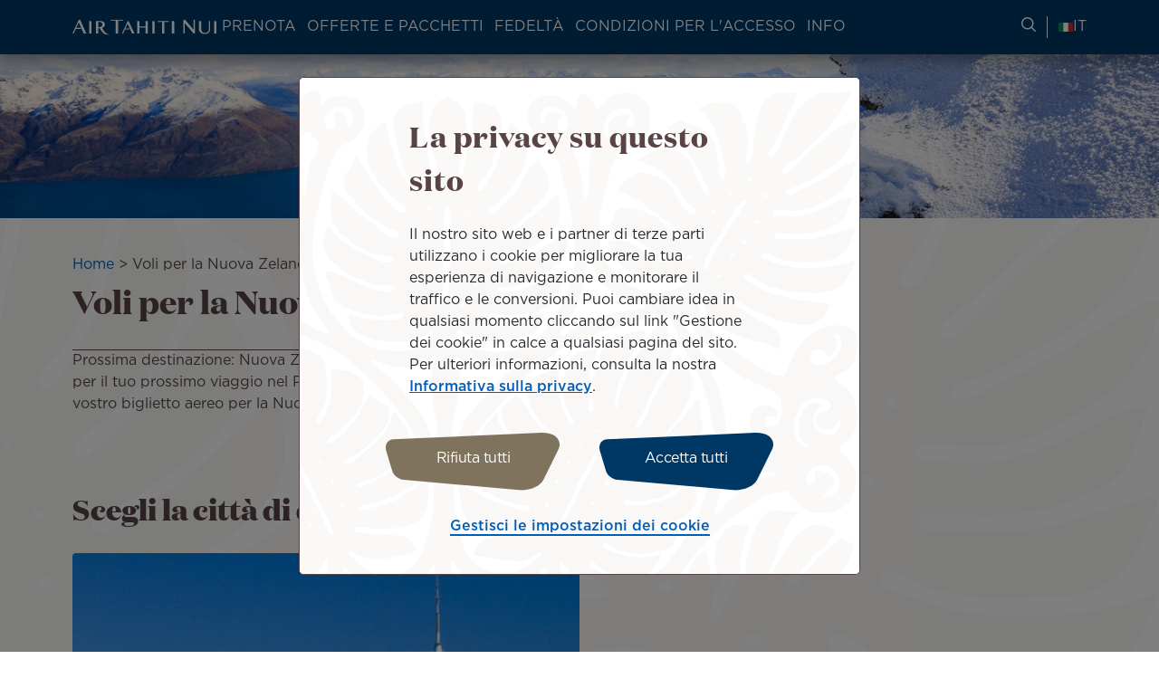

--- FILE ---
content_type: text/html; charset=UTF-8
request_url: https://it.airtahitinui.com/voli-la-nuova-zelanda
body_size: 22539
content:
<!DOCTYPE html>
<html lang="it" dir="ltr" prefix="og: https://ogp.me/ns#">
  <head>

    <!-- Google Tag Manager -->
  <script>(function(w,d,s,l,i){w[l]=w[l]||[];w[l].push({'gtm.start':
  new Date().getTime(),event:'gtm.js'});var f=d.getElementsByTagName(s)[0],
  j=d.createElement(s),dl=l!='dataLayer'?'&l='+l:'';j.async=true;j.src=
  'https://www.googletagmanager.com/gtm.js?id='+i+dl;f.parentNode.insertBefore(j,f);
  })(window,document,'script','dataLayer','GTM-N8CXPVT');</script>
  <!-- End Google Tag Manager -->
  
    <meta charset="utf-8" />
<meta name="description" content="Trova tutti i voli Air Tahiti Nui per la Nuova Zelanda. Volate in Nuova Zelanda al miglior prezzo!" />
<link rel="canonical" href="https://it.airtahitinui.com/voli-la-nuova-zelanda" />
<meta property="og:site_name" content="Air Tahiti Nui" />
<meta property="og:title" content="Voli per la Nuova Zelanda" />
<meta property="og:image" content="https://it.airtahitinui.com/sites/default/files/styles/og_share_1200_630/public/medias/images/2023-05/atn-illust-_0059_shutterstock_304140875.jpg?h=42d9f6b0&amp;itok=m7q-fcfV" />
<meta name="twitter:title" content="Voli per la Nuova Zelanda" />
<meta name="Generator" content="Drupal 10 (https://www.drupal.org); Commerce 3" />
<meta name="MobileOptimized" content="width" />
<meta name="HandheldFriendly" content="true" />
<meta name="viewport" content="width=device-width, initial-scale=1.0" />
<link rel="apple-touch-icon" href="/themes/custom/atn/apple-touch-icon.png" sizes="180x180" />
<link rel="icon" href="/themes/custom/atn/favicon-16x16.png" type="image/png" sizes="16x16" />
<link rel="mask-icon" href="/themes/custom/atn/safari-pinned-tab.svg" color="#003565" />
<meta name="msapplication-TileColor" content="#003565" />
<meta name="theme-color" content="#ffffff" />
<link rel="alternate" hreflang="en-au" href="https://au.airtahitinui.com/flights-new-zealand" data-domain-context-added data-domain="australia" data-langcode="en" data-alternate="AU" />
<link rel="alternate" hreflang="en-nz" href="https://nz.airtahitinui.com/flights-new-zealand" data-domain-context-added data-domain="new_zealand" data-langcode="en" data-alternate="NZ" />
<link rel="alternate" hreflang="en" href="https://www.airtahitinui.com/en/flights-new-zealand" data-domain-context-added data-domain="other" data-langcode="en" data-alternate="ES" />
<link rel="alternate" hreflang="x-default" href="https://www.airtahitinui.com/en/flights-new-zealand" data-domain-context-added data-domain="other" data-langcode="en" />
<link rel="alternate" hreflang="en-us" href="https://us.airtahitinui.com/flights-new-zealand" data-domain-context-added data-domain="united_states" data-langcode="en" data-alternate="US" />
<link rel="alternate" hreflang="fr" href="https://fr.airtahitinui.com/vols-pour-la-nouvelle-zelande" data-domain-context-added data-domain="france" data-langcode="fr" data-alternate="FR" />
<link rel="alternate" hreflang="fr-pf" href="https://pf.airtahitinui.com/vols-pour-la-nouvelle-zelande" data-domain-context-added data-domain="french_polynesia" data-langcode="fr" data-alternate="PF" />
<link rel="alternate" hreflang="de" href="https://de.airtahitinui.com/fluege-nach-neuseeland" data-domain-context-added data-domain="germany" data-langcode="de" data-alternate="DE" />
<link rel="alternate" hreflang="it" href="https://it.airtahitinui.com/voli-la-nuova-zelanda" data-domain-context-added data-domain="italy" data-langcode="it" data-alternate="IT" />
<link rel="alternate" hreflang="ja" href="https://jp.airtahitinui.com/niyushirantohenofuraito" data-domain-context-added data-domain="japan" data-langcode="ja" data-alternate="JP" />
<link rel="alternate" hreflang="es" href="https://www.airtahitinui.com/es/vuelos-nueva-zelanda" data-domain-context-added data-domain="other" data-langcode="es" data-alternate="ES" />
<link rel="icon" href="/themes/custom/atn/favicon.ico" type="image/vnd.microsoft.icon" />

    <title>Voli per la Nuova Zelanda | Air Tahiti Nui</title>
    <link rel="stylesheet" media="all" href="/sites/default/files/css/css_g7U7fjLw--Yr5wxKbcbeiwHNMmpPa3aDaCKGZ7LmjNc.css?delta=0&amp;language=it&amp;theme=atn&amp;include=eJxFybENwCAMBdGFCMz0wZZBcjDCULB90kQp7x1WT0XhfmI34oC3RS1DL19HW5dQbHKiuQc0UoOahIEJmRjVv_FL3H3srM0rU_Dji--U4fwAgsQpFQ" />
<link rel="stylesheet" media="all" href="/sites/default/files/css/css_MNMMyPKU0SGJlwBynUvhkdLtTaJ9FbIAmN8m2LLCF1Q.css?delta=1&amp;language=it&amp;theme=atn&amp;include=eJxFybENwCAMBdGFCMz0wZZBcjDCULB90kQp7x1WT0XhfmI34oC3RS1DL19HW5dQbHKiuQc0UoOahIEJmRjVv_FL3H3srM0rU_Dji--U4fwAgsQpFQ" />
<link rel="stylesheet" media="print" href="/sites/default/files/css/css_7YpN-RiKpGEfwfDKxJ5pmmlFUSxAiADrRWw0UHOgJLE.css?delta=2&amp;language=it&amp;theme=atn&amp;include=eJxFybENwCAMBdGFCMz0wZZBcjDCULB90kQp7x1WT0XhfmI34oC3RS1DL19HW5dQbHKiuQc0UoOahIEJmRjVv_FL3H3srM0rU_Dji--U4fwAgsQpFQ" />
<link rel="stylesheet" media="all" href="/sites/default/files/css/css_GdpCwgLjEquhmZ-CMbpXshvjVITQMnACiYmIBpNlbNM.css?delta=3&amp;language=it&amp;theme=atn&amp;include=eJxFybENwCAMBdGFCMz0wZZBcjDCULB90kQp7x1WT0XhfmI34oC3RS1DL19HW5dQbHKiuQc0UoOahIEJmRjVv_FL3H3srM0rU_Dji--U4fwAgsQpFQ" />

    
  </head>
  <body class="path-node page-node-type-basic-page">

      <!-- Google Tag Manager (noscript) -->
    <noscript><iframe src="https://www.googletagmanager.com/ns.html?id=GTM-N8CXPVT"
    height="0" width="0" style="display:none;visibility:hidden"></iframe></noscript>
    <!-- End Google Tag Manager (noscript) -->
  
        <a href="#main-content" class="visually-hidden focusable skip-link">
      Vai al contenuto principale
    </a>
    
      <div class="dialog-off-canvas-main-canvas" data-off-canvas-main-canvas>
    <div class="layout-container">

    <header role="banner">
    <div class="top-header">
      
    </div>
    <div class="header">
        <div class="region region-header">
    <div id="block-atnlogoblock" class="block block-atn-common block-atn-common-logo-block">
  
    
      <a href="/"><img src="/themes/custom/atn/logo.svg" alt="Air Tahiti NuiVai alla homepage" />
</a>
  </div>

    <button class="navburger">
      <div class="burger">
        <span></span>
        <span></span>
        <span></span>
      </div>
      <div class="burger-label">
        Menu
      </div>
    </button>
  </div>

      <div class="menus">
          <div class="region region-primary-menu">
    <nav role="navigation" aria-labelledby="block-atnmainmenublock-menu" id="block-atnmainmenublock" class="block block-menu navigation menu--">
              
  <div  class="visually-hidden block-label" id="block-atnmainmenublock-menu">ATN: Main menu block</div>
  

        

  <ul data-region="primary_menu" class="menu menu-level-0">
                  
        <li class="menu-item menu-item--expanded">
          <button type="button">Prenota</button>
                                
  
  <div class="menu_link_content menu-link-contentmain-menu-italy view-mode-default menu-dropdown menu-dropdown-0 menu-type-default">
              
  <ul class="menu menu-level-1">
                  
        <li class="menu-item menu-item--expanded">
          <span>Column 1</span>
                                
  
  <div class="menu_link_content menu-link-contentmain-menu-italy view-mode-default menu-dropdown menu-dropdown-1 menu-type-default">
              
    <ul class="menu menu-level-2">
                                    
                <li class="menu-item">
                    <a href="/prenota-un-volo">
                        Prenota un volo
                                                                            
  
  <div class="menu_link_content menu-link-contentmain-menu-italy view-mode-default menu-dropdown menu-dropdown-2 menu-type-default">
              
      </div>



                                            </a>
                </li>
                                                
                <li class="menu-item">
                    <a href="/gestisci-la-tua-prenotazione">
                        Gestisci la tua prenotazione
                                                                            
  
  <div class="menu_link_content menu-link-contentmain-menu-italy view-mode-default menu-dropdown menu-dropdown-2 menu-type-default">
              
      </div>



                                            </a>
                </li>
                                                
                <li class="menu-item">
                    <a href="/servizi-aggiuntivi">
                        Servizi aggiuntivi
                                                                            
  
  <div class="menu_link_content menu-link-contentmain-menu-italy view-mode-default menu-dropdown menu-dropdown-2 menu-type-default">
              
      </div>



                                            </a>
                </li>
                        </ul>



      </div>



                  </li>
                      
        <li class="menu-item menu-item--expanded">
          <span>Column 2</span>
                                
  
  <div class="menu_link_content menu-link-contentmain-menu-italy view-mode-default menu-dropdown menu-dropdown-1 menu-type-default">
              
    <ul class="menu menu-level-2">
                                    
                <li class="menu-item">
                    <a href="/viaggiare-gruppo">
                        Viaggiare in gruppo
                                                                            
  
  <div class="menu_link_content menu-link-contentmain-menu-italy view-mode-default menu-dropdown menu-dropdown-2 menu-type-default">
              
      </div>



                                            </a>
                </li>
                                                
                <li class="menu-item">
                    <a href="/dove-voliamo">
                        Dove voliamo
                                                                            
  
  <div class="menu_link_content menu-link-contentmain-menu-italy view-mode-default menu-dropdown menu-dropdown-2 menu-type-default">
              
      </div>



                                            </a>
                </li>
                        </ul>



      </div>



                  </li>
                      
        <li class="menu-item menu-item--expanded">
          <span>Column 3</span>
                                
  
  <div class="menu_link_content menu-link-contentmain-menu-italy view-mode-default menu-dropdown menu-dropdown-1 menu-type-default">
              
    <ul class="menu menu-level-2">
                                    
                <li class="menu-item">
                    <a href="/servizi-dei-partner">
                        Servizi dei partner
                                                                            
  
  <div class="menu_link_content menu-link-contentmain-menu-italy view-mode-default menu-dropdown menu-dropdown-2 menu-type-default">
              
            <div class="field field--name-field-description field--type-string-long field--label-hidden field__item">Prenota un biglietto per il TGV, un alloggio, un&#039;auto o persino un elicottero.</div>
      
      </div>



                                            </a>
                </li>
                                                
                <li class="menu-item">
                    <a href="/opzioni-di-pagamento">
                        Opzioni di pagamento
                                                                            
  
  <div class="menu_link_content menu-link-contentmain-menu-italy view-mode-default menu-dropdown menu-dropdown-2 menu-type-default">
              
            <div class="field field--name-field-description field--type-string-long field--label-hidden field__item">Blocca la tariffa per 72 ore, paga in più rate, paga con diverse carte o compensa le tue emissioni di anidride carbonica.</div>
      
      </div>



                                            </a>
                </li>
                        </ul>



      </div>



                  </li>
          </ul>



      </div>



                  </li>
                      
        <li class="menu-item menu-item--expanded">
          <button type="button">OFFERTE E PACCHETTI</button>
                                
  
  <div class="menu_link_content menu-link-contentmain-menu-italy view-mode-default menu-dropdown menu-dropdown-0 menu-type-default">
              
  <ul class="menu menu-level-1">
                  
        <li class="menu-item menu-item--expanded">
          <span>Column 1</span>
                                
  
  <div class="menu_link_content menu-link-contentmain-menu-italy view-mode-default menu-dropdown menu-dropdown-1 menu-type-default">
              
    <ul class="menu menu-level-2">
                                    
                <li class="menu-item">
                    <a href="/promozioni-sui-voli">
                        Promozioni sui voli 
                                                                            
  
  <div class="menu_link_content menu-link-contentmain-menu-italy view-mode-default menu-dropdown menu-dropdown-2 menu-type-default">
              
      </div>



                                            </a>
                </li>
                                                
                <li class="menu-item">
                    <a href="/offerte-e-pacchetti">
                        Offerte e Pacchetti
                                                                            
  
  <div class="menu_link_content menu-link-contentmain-menu-italy view-mode-default menu-dropdown menu-dropdown-2 menu-type-default">
              
      </div>



                                            </a>
                </li>
                        </ul>



      </div>



                  </li>
                      
        <li class="menu-item menu-item--expanded">
          <span>Column 2</span>
                                
  
  <div class="menu_link_content menu-link-contentmain-menu-italy view-mode-default menu-dropdown menu-dropdown-1 menu-type-default">
              
    <ul class="menu menu-level-2">
                                    
                <li class="menu-item">
                    <a href="/pacchetti-isola">
                        Pacchetti per isola
                                                                            
  
  <div class="menu_link_content menu-link-contentmain-menu-italy view-mode-default menu-dropdown menu-dropdown-2 menu-type-default">
              
      </div>



                                            </a>
                </li>
                                                
                <li class="menu-item">
                    <a href="/pacchetti-tema">
                        Pacchetti a tema
                                                                            
  
  <div class="menu_link_content menu-link-contentmain-menu-italy view-mode-default menu-dropdown menu-dropdown-2 menu-type-default">
              
      </div>



                                            </a>
                </li>
                        </ul>



      </div>



                  </li>
                      
        <li class="menu-item">
          <span>Column 3</span>
                                
  
  <div class="menu_link_content menu-link-contentmain-menu-italy view-mode-default menu-dropdown menu-dropdown-1 menu-type-default">
              
      </div>



                  </li>
          </ul>



      </div>



                  </li>
                      
        <li class="menu-item menu-item--expanded">
          <button type="button">FEDELTÀ</button>
                                
  
  <div class="menu_link_content menu-link-contentmain-menu-italy view-mode-default menu-dropdown menu-dropdown-0 menu-type-default">
              
  <ul class="menu menu-level-1">
                  
        <li class="menu-item">
          <span>Column 1</span>
                                
  
  <div class="menu_link_content menu-link-contentmain-menu-italy view-mode-club-tiare menu-dropdown menu-dropdown-1 menu-type-club_tiare">
              <div class="atn-user-login-club-tiare block block-atn-user block-atn-user-login-club-tiare-block" data-drupal-selector="atn-user-login-club-tiare" id="block-atnloginclubtiareblock">
  
    
      <form action="/voli-la-nuova-zelanda" method="post" id="atn-user-login-club-tiare" accept-charset="UTF-8">
  <input data-drupal-selector="edit-redirect-url" type="hidden" name="redirect_url" value="" />
<div class="tiare-preform js-form-wrapper form-wrapper" data-drupal-selector="edit-pre-form" id="edit-pre-form"><div class="wrapper-logo-club-tiare-text js-form-wrapper form-wrapper" data-drupal-selector="edit-image-texte" id="edit-image-texte"><object type="image/svg+xml" item-prop="image" id="clubtiare-logo" data="/themes/custom/atn/assets/images/logo/club_tiare_logo.svg" data-drupal-selector="edit-image"><svg width="81" height="39" viewBox="0 0 81 39" fill="none" xmlns="http://www.w3.org/2000/svg">
<g clip-path="url(#clip0_6102_80816)">
<path d="M31.8154 0H30.8862V18.8793H31.8154V0Z" fill="white"/>
<path d="M42.0515 19.2183C45.094 19.2183 46.8695 17.1894 47.5177 15.4983V18.8804H48.4193V4.67792H47.5177V12.6815C47.5177 15.9222 45.1509 18.3735 42.1636 18.3735C38.866 18.3735 37.0905 16.148 37.0905 12.8504V4.67792H36.189V12.9902C36.189 16.681 38.3023 19.2183 42.0499 19.2183H42.0515Z" fill="white"/>
<path d="M54.5354 15.0196C55.4938 17.3587 57.6916 19.2187 60.8187 19.2187C64.6507 19.2187 67.8346 16.1193 67.8346 11.808V11.7512C67.8346 7.41225 64.6507 4.34045 60.8187 4.34045C57.7193 4.34045 55.5214 6.22807 54.5354 8.5949V0H53.6338V18.8793H54.5354V15.0196ZM54.4785 11.7512C54.4785 8.08805 57.2401 5.21438 60.7342 5.21438C64.2284 5.21438 66.8778 8.03276 66.8778 11.7804V11.8372C66.8778 15.6416 64.3128 18.3463 60.7342 18.3463C57.1556 18.3463 54.4785 15.4727 54.4785 11.808V11.7512Z" fill="white"/>
<path d="M31.6643 38.5844C34.4274 38.5844 35.9894 37.6982 36.6729 36.1055C37.3302 37.6045 38.1612 38.675 41.1331 38.675C42.5984 38.675 43.8731 38.1282 44.4307 37.5722L44.1865 37.1453C43.7318 37.3188 42.7934 37.4233 42.7934 35.9565C42.7934 33.6265 42.8241 29.7223 42.8241 28.3307C42.8241 24.4587 40.4389 22.9459 34.9327 22.9459C30.1607 22.9459 28.2869 24.8995 28.2869 26.1467C28.2869 27.9806 29.3651 28.2202 31.179 28.2202C31.2435 28.2202 33.0251 28.1818 33.0251 28.1818C33.0251 28.1818 33.0574 25.8533 33.0574 25.6675C33.0574 24.3973 33.7224 23.4896 34.7208 23.4896C36.0217 23.4896 36.355 24.7905 36.355 25.9701V29.048L34.0557 29.4719C30.3957 30.137 27.0981 30.7421 27.0981 34.2516C27.0981 36.8534 29.3068 38.5859 31.6659 38.5859L31.6643 38.5844ZM35.5056 29.9957L36.3534 29.7837V33.6526C36.3534 34.8322 36.1522 36.0809 34.7853 36.0809C33.5381 36.0809 33.1373 35.2331 33.1373 33.5605C33.1373 31.3104 33.4921 30.5348 35.5056 29.9957Z" fill="white"/>
<path d="M26.2756 14.7334C25.2942 16.9114 23.1916 18.438 20.5114 18.438C16.8207 18.438 14.1145 15.4507 14.1145 11.8721V11.8152C14.1145 8.23659 16.707 5.24927 20.4546 5.24927C23.0656 5.24927 25.1959 6.74523 26.2204 8.88628L27.1188 8.53456C25.9854 6.12012 23.5894 4.40298 20.5114 4.40298C16.1434 4.40298 13.1284 7.86951 13.1284 11.8429V11.8997C13.1284 15.8731 16.1434 19.2828 20.4838 19.2828C23.597 19.2828 26.0084 17.5211 27.1373 15.0698L26.2756 14.7319V14.7334Z" fill="white"/>
<path d="M23.7355 35.0746V23.2467H15.7412V23.9516C17.0882 24.3279 17.145 25.2802 17.145 26.6349V35.0746C17.145 36.6412 17.2111 37.4691 15.904 37.8561V38.3722H24.975V37.8561C23.9214 37.5152 23.734 36.8348 23.734 35.0746H23.7355Z" fill="white"/>
<path d="M11.6249 37.2061C9.97532 37.2061 10.1581 34.9145 10.1581 34.9145L10.1305 24.0234L13.084 24.0142V23.2478H10.1305V17.9536L9.55603 17.9751C8.10461 21.0607 5.30929 22.9099 0.998047 23.3968L1.01033 24.005H3.32338L3.23277 33.202C3.20205 36.9834 5.56271 38.6775 8.58688 38.6775C10.9015 38.6775 12.528 38.06 13.1085 37.587C13.1162 37.5808 12.8106 36.8943 12.809 36.8973C12.7906 36.9158 12.3575 37.2076 11.6249 37.2076V37.2061Z" fill="white"/>
<path d="M79.8114 33.7265C78.7378 35.1135 77.2065 35.5896 75.6583 35.5896C73.4374 35.5896 71.6558 33.917 71.6558 30.4182H80.7314C80.7314 26.5155 78.2509 22.9445 73.1087 22.9445C68.5103 22.9445 65.0054 25.9702 65.0054 30.8406C65.0054 35.7109 68.4197 38.6752 73.0166 38.6752C76.3326 38.6752 79.1525 36.9704 80.3013 34.0322L79.8114 33.7265ZM73.29 23.4283C75.0086 23.4283 74.7567 25.5356 74.7567 29.6595H71.6558C71.6558 25.5049 71.4039 23.4283 73.29 23.4283Z" fill="white"/>
<path d="M59.3356 23.0738C56.6432 23.0738 55.1365 24.7387 54.1858 26.3898L54.1797 23.2274L46.6646 23.2305L46.6983 23.9017C47.8748 24.3717 47.9148 25.264 47.9148 26.6187V35.0584C47.9148 36.6251 47.9808 37.4529 46.6738 37.84V38.356H51.6792L56.207 38.3376L56.1825 37.754C55.3976 37.5896 54.1781 36.9875 54.1781 35.4332V29.8118C54.1781 27.6032 55.0505 26.462 56.7246 26.462C58.7013 26.462 58.7996 28.4188 58.7996 29.0362C58.7996 29.1099 58.8042 30.5828 58.8042 30.5828C58.8042 30.5828 60.4077 30.5798 60.5106 30.5798C62.1494 30.5798 63.8051 29.3326 63.8051 27.1532C63.8051 24.6881 61.681 23.0738 59.3326 23.0738H59.3356Z" fill="white"/>
</g>
<defs>
<clipPath id="clip0_6102_80816">
<rect width="79.7342" height="38.6755" fill="white" transform="translate(0.996582)"/>
</clipPath>
</defs>
</svg>
</object>
<p class="login-text" data-drupal-selector="edit-text">Accedi / Iscriviti</p>
</div>
<div class="pre-form-text js-form-wrapper form-wrapper" data-drupal-selector="edit-text" id="edit-text--2">
            <div data-drupal-selector="edit-text" class="clearfix text-formatted field field--name-field-club-tiare-sign-up-intro field--type-text-long field--label-hidden field__item"><p>Connettiti al tuo account Club Tiare o <a href="/il-mio-conto-club-tiare-accesso">Iscriviti ora</a></p></div>
      </div>
</div>
<div class="group three-items tiare-form js-form-wrapper form-wrapper" data-drupal-selector="edit-container" id="edit-container"><div class="js-form-item form-item js-form-type-number form-type-number js-form-item-club-tiare-number form-item-club-tiare-number">
      <label for="edit-club-tiare-number" class="js-form-required form-required">Inserisci il tuo numero Club Tiare</label>
        <input min="100000000" max="999999999" class="username form-number required" data-drupal-selector="edit-club-tiare-number" type="number" id="edit-club-tiare-number" name="club_tiare_number" value="" step="1" placeholder="123456789" required="required" aria-required="true" />

        </div>
<div class="links js-form-wrapper form-wrapper" data-drupal-selector="edit-container-link" id="edit-container-link"><div class="js-form-item form-item js-form-type-password form-type-password js-form-item-password form-item-password">
      <label for="edit-password" class="js-form-required form-required">Inserisci la password</label>
        <input class="password form-text required" data-drupal-selector="edit-password" type="password" id="edit-password" name="password" size="60" maxlength="128" placeholder="Password" required="required" aria-required="true" />

        </div>
<div class="tiare-links-wrapper js-form-wrapper form-wrapper" data-drupal-selector="edit-link-wrapper" id="edit-link-wrapper"><a href="/club-tiare-account-dimenticato" class="tiare-link" data-drupal-selector="edit-first" id="edit-first">Account dimenticato</a><span class="separator" data-drupal-selector="edit-separator">|</span>
<a href="/club-tiare-password-dimenticata" class="tiare-link" data-drupal-selector="edit-forgot" id="edit-forgot">Password dimenticata</a></div>
</div>
<div class="submit-bt js-form-wrapper form-wrapper" data-drupal-selector="edit-container-submit" id="edit-container-submit"><input class="tiare-submit submit  button js-form-submit form-submit" data-drupal-selector="edit-submit" type="submit" id="edit-submit" name="op" value="Accedi" />
</div>
</div>
<input autocomplete="off" data-drupal-selector="form-yakzp-pfr4ipefxa9-yygp8-rdzyyftsq5gsbm0kk70" type="hidden" name="form_build_id" value="form-yAkZp_PFr4ipEfXA9-Yygp8-rdZyYfTSq5GSbM0Kk70" />
<input data-drupal-selector="edit-atn-user-login-club-tiare" type="hidden" name="form_id" value="atn_user_login_club_tiare" />
<input data-drupal-selector="edit-form-build-unique-id" type="hidden" name="form_build_unique_id" value="atn-user-login-club-tiare" />

</form>

  </div>

      </div>



                  </li>
                      
        <li class="menu-item menu-item--expanded">
          <span>Column 2</span>
                                
  
  <div class="menu_link_content menu-link-contentmain-menu-italy view-mode-default menu-dropdown menu-dropdown-1 menu-type-default">
              
    <ul class="menu menu-level-2">
                                    
                <li class="menu-item">
                    <a href="/il-nostro-programma-di-fidelizzazione-e-i-suoi-vantaggi">
                        Il nostro programma di fidelizzazione e i suoi vantaggi
                                                                            
  
  <div class="menu_link_content menu-link-contentmain-menu-italy view-mode-default menu-dropdown menu-dropdown-2 menu-type-default">
              
            <div class="field field--name-field-description field--type-string-long field--label-hidden field__item">Iscriviti al nostro programma &quot;frequent flyer&quot; Club Tiare per iniziare a raccogliere miglia e godere di vantaggi esclusivi.</div>
      
      </div>



                                            </a>
                </li>
                                                
                <li class="menu-item">
                    <a href="/guadagna-miglia">
                        Guadagna Miglia
                                                                            
  
  <div class="menu_link_content menu-link-contentmain-menu-italy view-mode-default menu-dropdown menu-dropdown-2 menu-type-default">
              
      </div>



                                            </a>
                </li>
                                                
                <li class="menu-item">
                    <a href="/acquista-o-trasferisci-miglia">
                        Acquista o trasferisci Miglia
                                                                            
  
  <div class="menu_link_content menu-link-contentmain-menu-italy view-mode-default menu-dropdown menu-dropdown-2 menu-type-default">
              
      </div>



                                            </a>
                </li>
                                                
                <li class="menu-item">
                    <a href="/riscatta-le-miglia">
                        Riscatta le miglia
                                                                            
  
  <div class="menu_link_content menu-link-contentmain-menu-italy view-mode-default menu-dropdown menu-dropdown-2 menu-type-default">
              
      </div>



                                            </a>
                </li>
                        </ul>



      </div>



                  </li>
                      
        <li class="menu-item menu-item--expanded">
          <span>Column 3</span>
                                
  
  <div class="menu_link_content menu-link-contentmain-menu-italy view-mode-default menu-dropdown menu-dropdown-1 menu-type-default">
              
    <ul class="menu menu-level-2">
                                    
                <li class="menu-item">
                    <a href="/products/club-tiare-online-shop">
                        Online shop
                                                                            
  
  <div class="menu_link_content menu-link-contentmain-menu-italy view-mode-default menu-dropdown menu-dropdown-2 menu-type-default">
              
      </div>



                                            </a>
                </li>
                                                
                <li class="menu-item">
                    <a href="/news/club_tiare">
                        Notizie Club Tiare
                                                                            
  
  <div class="menu_link_content menu-link-contentmain-menu-italy view-mode-default menu-dropdown menu-dropdown-2 menu-type-default">
              
      </div>



                                            </a>
                </li>
                        </ul>



      </div>



                  </li>
          </ul>



      </div>



                  </li>
                      
        <li class="menu-item menu-item--expanded">
          <button type="button">CONDIZIONI PER L&#039;ACCESSO</button>
                                
  
  <div class="menu_link_content menu-link-contentmain-menu-italy view-mode-default menu-dropdown menu-dropdown-0 menu-type-default">
              
  <ul class="menu menu-level-1">
                  
        <li class="menu-item menu-item--expanded">
          <span>Column 1</span>
                                
  
  <div class="menu_link_content menu-link-contentmain-menu-italy view-mode-default menu-dropdown menu-dropdown-1 menu-type-default">
              
    <ul class="menu menu-level-2">
                                    
                <li class="menu-item">
                    <a href="/formalita-e-requisiti-di-accesso">
                        Formalità e requisiti di accesso
                                                                            
  
  <div class="menu_link_content menu-link-contentmain-menu-italy view-mode-default menu-dropdown menu-dropdown-2 menu-type-default">
              
      </div>



                                            </a>
                </li>
                                                
                <li class="menu-item">
                    <a href="/covid-19-misure-sanitarie-bordo-e-aeroporto">
                        Misure sanitarie a bordo e in aeroporto
                                                                            
  
  <div class="menu_link_content menu-link-contentmain-menu-italy view-mode-default menu-dropdown menu-dropdown-2 menu-type-default">
              
      </div>



                                            </a>
                </li>
                        </ul>



      </div>



                  </li>
                      
        <li class="menu-item">
          <span>column 2 </span>
                                
  
  <div class="menu_link_content menu-link-contentmain-menu-italy view-mode-default menu-dropdown menu-dropdown-1 menu-type-default">
              
      </div>



                  </li>
          </ul>



      </div>



                  </li>
                      
        <li class="menu-item menu-item--expanded">
          <button type="button">Info</button>
                                
  
  <div class="menu_link_content menu-link-contentmain-menu-italy view-mode-default menu-dropdown menu-dropdown-0 menu-type-default">
              
  <ul class="menu menu-level-1">
                  
        <li class="menu-item menu-item--expanded">
          <span>Column 1</span>
                                
  
  <div class="menu_link_content menu-link-contentmain-menu-italy view-mode-default menu-dropdown menu-dropdown-1 menu-type-default">
              
    <ul class="menu menu-level-2">
                                    
                <li class="menu-item">
                    <a href="/online-check-in">
                        Online check-in
                                                                            
  
  <div class="menu_link_content menu-link-contentmain-menu-italy view-mode-default menu-dropdown menu-dropdown-2 menu-type-default">
              
      </div>



                                            </a>
                </li>
                                                
                <li class="menu-item">
                    <a href="/partenze-arrivi">
                        Partenze &amp; Arrivi
                                                                            
  
  <div class="menu_link_content menu-link-contentmain-menu-italy view-mode-default menu-dropdown menu-dropdown-2 menu-type-default">
              
      </div>



                                            </a>
                </li>
                                                
                <li class="menu-item">
                    <a href="/aeroporti-e-lounge">
                        Aeroporti e Lounge
                                                                            
  
  <div class="menu_link_content menu-link-contentmain-menu-italy view-mode-default menu-dropdown menu-dropdown-2 menu-type-default">
              
      </div>



                                            </a>
                </li>
                                                
                <li class="menu-item">
                    <a href="/app-air-tahiti-nui-gestione-e-personalizzazione-del-viaggio">
                        App Air Tahiti Nui
                                                                            
  
  <div class="menu_link_content menu-link-contentmain-menu-italy view-mode-default menu-dropdown menu-dropdown-2 menu-type-default">
              
      </div>



                                            </a>
                </li>
                        </ul>



      </div>



                  </li>
                      
        <li class="menu-item menu-item--expanded">
          <span>Column 2</span>
                                
  
  <div class="menu_link_content menu-link-contentmain-menu-italy view-mode-default menu-dropdown menu-dropdown-1 menu-type-default">
              
    <ul class="menu menu-level-2">
                                    
                <li class="menu-item">
                    <a href="/esperienza-bordo">
                        Esperienza a bordo
                                                                            
  
  <div class="menu_link_content menu-link-contentmain-menu-italy view-mode-default menu-dropdown menu-dropdown-2 menu-type-default">
              
            <div class="field field--name-field-description field--type-string-long field--label-hidden field__item">Scoprite le nostre classi di viaggio, l&#039;intrattenimento, il wifi e i menu di bordo.</div>
      
      </div>



                                            </a>
                </li>
                                                
                <li class="menu-item">
                    <a href="/servizi-e-assistenza-ai-passeggeri">
                        Servizi e assistenza ai passeggeri
                                                                            
  
  <div class="menu_link_content menu-link-contentmain-menu-italy view-mode-default menu-dropdown menu-dropdown-2 menu-type-default">
              
            <div class="field field--name-field-description field--type-string-long field--label-hidden field__item">Viaggiare con la famiglia,con un minore non accompagnato, con un animale domestico o se si necessita di assistenza speciale.</div>
      
      </div>



                                            </a>
                </li>
                                                
                <li class="menu-item">
                    <a href="/bagagli-istruzioni-duso">
                        Bagagli, istruzioni d&#039;uso
                                                                            
  
  <div class="menu_link_content menu-link-contentmain-menu-italy view-mode-default menu-dropdown menu-dropdown-2 menu-type-default">
              
            <div class="field field--name-field-description field--type-string-long field--label-hidden field__item">Dimensioni da rispettare, articoli regolamentati o vietati, attrezzature sportive…</div>
      
      </div>



                                            </a>
                </li>
                        </ul>



      </div>



                  </li>
                      
        <li class="menu-item menu-item--expanded">
          <span>Column 3</span>
                                
  
  <div class="menu_link_content menu-link-contentmain-menu-italy view-mode-default menu-dropdown menu-dropdown-1 menu-type-default">
              
    <ul class="menu menu-level-2">
                                    
                <li class="menu-item">
                    <a href="/il-nostro-servizio-di-trasporto-merci-e-tracciamento">
                        Il nostro servizio di trasporto merci e tracciamento
                                                                            
  
  <div class="menu_link_content menu-link-contentmain-menu-italy view-mode-default menu-dropdown menu-dropdown-2 menu-type-default">
              
            <div class="field field--name-field-description field--type-string-long field--label-hidden field__item">Spedire pacchi, oggetti ingombranti o far viaggiare gli animali domestici in stiva.</div>
      
      </div>



                                            </a>
                </li>
                                                
                <li class="menu-item">
                    <a href="/guide-di-viaggio">
                        Reva Tahiti guide di viaggio  
                                                                            
  
  <div class="menu_link_content menu-link-contentmain-menu-italy view-mode-default menu-dropdown menu-dropdown-2 menu-type-default">
              
            <div class="field field--name-field-description field--type-string-long field--label-hidden field__item">Pianifica il tuo viaggio con i nostri consigli utili e le esperienze da non perdere.</div>
      
      </div>



                                            </a>
                </li>
                        </ul>



      </div>



                  </li>
          </ul>



      </div>



                  </li>
          </ul>


  </nav>

  </div>

          <div class="region region-secondary-menu">
    <div id="block-atnhelpblock" class="block block-atn-common block-atn-common-help">
  
    
      <a href="/faq" title="Ricerca di informazioni di viaggio" class="help-link"><span class="sr-only">Ricerca di informazioni di viaggio</span>
<span class="icon-search" aria-hidden="true"></span>
</a>
  </div>
<div class="current-language block block-atn-common block-atn-common-language-selector-block" id="block-atnlanguageselector">
  
    
      <button type="button"><div class="active-domain-flag"><?xml version="1.0" encoding="UTF-8"?>
<svg xmlns="http://www.w3.org/2000/svg" width="1500" height="1000" viewBox="0 0 3 2" preserveAspectRatio="xMidYMin meet">
<rect width="3" height="2" fill="#009246"/>
<rect width="2" height="2" x="1" fill="#fff"/>
<rect width="1" height="2" x="2" fill="#ce2b37"/>
</svg>
</div>
<div class="active-language">IT</div>
</button><div class="dropdown-languages"><div class="dropdown-languages-container"><div class="wrapper-left"><div class="title">Seleziona la tua località</div>
<div class="description"><p>Per un'esperienza personalizzata, scegli il tuo Paese o la tua regione. Potrai accedere a offerte, pacchetti e servizi espressamente dedicati a te.</p></div>
</div>
<div class="wrapper-right"><div class="item-list"><ul class="domains-languages"><li><a href="https://au.airtahitinui.com/flights-new-zealand" class="language-link">Australia (AUD)</a><div class="domain-flag"><?xml version="1.0" encoding="UTF-8"?>
<svg xmlns="http://www.w3.org/2000/svg" xmlns:xlink="http://www.w3.org/1999/xlink" width="1280" height="640" viewBox="0 0 10080 5040" preserveAspectRatio="xMidYMid meet">
<defs>
<clipPath id="c1"><path d="M0,0H6V3H0z"/></clipPath>
<clipPath id="c2"><path d="M0,0V1.5H6V3H6zM6,0H3V3H0V3z"/></clipPath>
<path id="Star7" d="M0,-360 69.421398,-144.155019 281.459334,-224.456329 155.988466,-35.603349 350.974048,80.107536 125.093037,99.758368 156.198146,324.348792 0,160 -156.198146,324.348792 -125.093037,99.758368 -350.974048,80.107536 -155.988466,-35.603349 -281.459334,-224.456329 -69.421398,-144.155019z"/>
<path id="Star5" d="M0,-210 54.859957,-75.508253 199.721868,-64.893569 88.765275,28.841586 123.434903,169.893569 0,93.333333 -123.434903,169.893569 -88.765275,28.841586 -199.721868,-64.893569 -54.859957,-75.508253z"/>
</defs>
<g transform="scale(840)">
<rect width="12" height="6" fill="#00008b"/>
<path d="M0,0 6,3M6,0 0,3" stroke="#fff" stroke-width="0.6" clip-path="url(#c1)"/>
<path d="M0,0 6,3M6,0 0,3" stroke="#f00" stroke-width="0.4" clip-path="url(#c2)"/>
<path d="M3,0V3M0,1.5H6" stroke="#fff"/>
<path d="M3,0V3M0,1.5H6" stroke="#f00" stroke-width="0.6"/>
</g>
<g fill="#fff">
<use id="Comwlth" xlink:href="#Star7" transform="translate(2520, 3780) scale(2.1)"/>
<use id="αCrucis" xlink:href="#Star7" x="7560" y="4200"/>
<use id="βCrucis" xlink:href="#Star7" x="6300" y="2205"/>
<use id="γCrucis" xlink:href="#Star7" x="7560" y="840"/>
<use id="δCrucis" xlink:href="#Star7" x="8680" y="1869"/>
<use id="εCrucis" xlink:href="#Star5" x="8064" y="2730"/>
</g>
</svg>
</div>
</li><li><a href="https://fr.airtahitinui.com/vols-pour-la-nouvelle-zelande" class="language-link">Francia (EUR)</a><div class="domain-flag"><?xml version="1.0" encoding="UTF-8"?>
<svg xmlns="http://www.w3.org/2000/svg" width="900" height="600"  viewBox="0 0 900 600" preserveAspectRatio="xMidYMin meet">
    <rect width="900" height="600" fill="#ED2939"/><rect width="600" height="600" fill="#fff"/><rect width="300" height="600" fill="#002395"/>
</svg>
</div>
</li><li><a href="https://de.airtahitinui.com/fluege-nach-neuseeland" class="language-link">Germania (EUR)</a><div class="domain-flag"><?xml version="1.0" encoding="UTF-8" standalone="no"?>
<!DOCTYPE svg PUBLIC "-//W3C//DTD SVG 1.1//EN"
	"http://www.w3.org/Graphics/SVG/1.1/DTD/svg11.dtd">
<svg xmlns="http://www.w3.org/2000/svg" width="1000" height="600" viewBox="0 0 5 3" preserveAspectRatio="xMidYMin meet">
	<desc>Flag of Germany</desc>
	<rect id="black_stripe" width="5" height="3" y="0" x="0" fill="#000"/>
	<rect id="red_stripe" width="5" height="2" y="1" x="0" fill="#D00"/>
	<rect id="gold_stripe" width="5" height="1" y="2" x="0" fill="#FFCE00"/>
</svg>
</div>
</li><li><a href="https://jp.airtahitinui.com/niyushirantohenofuraito" class="language-link">Giappone (JPY)</a><div class="domain-flag"><?xml version="1.0" encoding="UTF-8"?>
<svg xmlns="http://www.w3.org/2000/svg" width="900" height="600" viewBox="0 0 900 600" preserveAspectRatio="xMidYMin meet">
<rect fill="#fff" height="600" width="900"/>
<circle fill="#bc002d" cx="450" cy="300" r="180"/>
</svg>
</div>
</li><li><a href="https://it.airtahitinui.com/voli-la-nuova-zelanda" class="language-link">Italia (EUR)</a><div class="domain-flag"><?xml version="1.0" encoding="UTF-8"?>
<svg xmlns="http://www.w3.org/2000/svg" width="1500" height="1000" viewBox="0 0 3 2" preserveAspectRatio="xMidYMin meet">
<rect width="3" height="2" fill="#009246"/>
<rect width="2" height="2" x="1" fill="#fff"/>
<rect width="1" height="2" x="2" fill="#ce2b37"/>
</svg>
</div>
</li><li><a href="https://nz.airtahitinui.com/flights-new-zealand" class="language-link">Nuova Zelanda (NZD)</a><div class="domain-flag"><?xml version="1.0"?>
<svg version="1.1" xmlns="http://www.w3.org/2000/svg" xmlns:xlink="http://www.w3.org/1999/xlink" height="600" width="1200" viewBox="0 0 1200 600" preserveAspectRatio="xMidYMin meet">
<defs>
	<clipPath id="Canton">
		<path d="M 0,0 L 600,0 L 600,300 L 0,300 z"/>
	</clipPath>
	<clipPath id="Diagonals">
		<path d="M 0,0 L 300,150 L 0,150 z M 300,0 L 600,0 L 300,150 z M 300,150 L 600,150 L 600,300 z M 300,150 L 300,300 L 0,300 z"/>
	</clipPath>
	<g id="Pentagram">
		<g id="Arm" transform="translate(0,-0.324925)">
			<path d="M 0,0 L 0,0.5 L 1,0 z"/>
			<path d="M 0,0 L 0,-0.5 L 1,0 z" transform="rotate(-36,1,0)"/>
		</g>
		<use xlink:href="#Arm" transform="scale(-1,1)"/>
		<use xlink:href="#Arm" transform="rotate(72,0,0)"/>
		<use xlink:href="#Arm" transform="rotate(-72,0,0)"/>
		<use xlink:href="#Arm" transform="rotate(-72,0,0) scale(-1,1)"/>
	</g>
</defs>

<rect fill="#012169" x="0" y="0" width="1200" height="600"/>

<g id="Flag_of_the_United_Kingdom">
	<path id="Saint_Andrews_Cross" stroke="#FFF" d="M 0,0 L 600,300 M 0,300 L 600,0" stroke-width="60" clip-path="url(#Canton)"/>
	<path id="Saint_Patricks_Cross" stroke="#C8102E" d="M 0,0 L 600,300 M 0,300 L 600,0" stroke-width="40" clip-path="url(#Diagonals)"/>
	<g id="Saint_Georges_Cross">
		<path stroke="#FFF" d="M 300,0 L 300,300 M 0,150 L 600,150" stroke-width="100" clip-path="url(#Canton)"/>
		<path stroke="#C8102E" d="M 300,0 L 300,300 M 0,150 L 600,150" stroke-width="60" clip-path="url(#Canton)"/>
	</g>
</g>

<g id="Southern_Cross">
	<g id="Gamma_Crucis">
		<use xlink:href="#Pentagram" fill="#FFF" transform="translate(900,120) scale(45.4)"/>
		<use xlink:href="#Pentagram" fill="#C8102E" transform="translate(900,120) scale(30)"/>
	</g>
	<g transform="rotate(82,900,240)">
		<g id="Delta_Crucis">
			<use xlink:href="#Pentagram" fill="#FFF" transform="translate(900,120) rotate(-82) scale(40.4)"/>
			<use xlink:href="#Pentagram" fill="#C8102E" transform="translate(900,120) rotate(-82) scale(25)"/>
		</g>
		<g id="Beta_Crucis">
			<use xlink:href="#Pentagram" fill="#FFF" transform="translate(900,380) rotate(-82) scale(45.4)"/>
			<use xlink:href="#Pentagram" fill="#C8102E" transform="translate(900,380) rotate(-82) scale(30)"/>
		</g>
	</g>
	<g id="Alpha_Crucis">
		<use xlink:href="#Pentagram" fill="#FFF" transform="translate(900,480) scale(50.4)"/>
		<use xlink:href="#Pentagram" fill="#C8102E" transform="translate(900,480) scale(35)"/>
	</g>
</g>
</svg>
</div>
</li><li><a href="https://pf.airtahitinui.com/vols-pour-la-nouvelle-zelande" class="language-link">Polinesia francese (XPF)</a><div class="domain-flag"><svg height="400" width="600" xmlns="http://www.w3.org/2000/svg" xmlns:xlink="http://www.w3.org/1999/xlink"  viewBox="0 0 600 400" preserveAspectRatio="xMidYMin meet">
    <clipPath id="a"><ellipse cx="300" cy="201" rx="85.849" ry="88.189"/></clipPath><path d="m0 0h600v400h-600z" fill="#ce1126"/><path d="m0 100h600v200h-600z" fill="#fff"/><g clip-path="url(#a)" stroke-width=".998245" transform="matrix(1.0017589 0 0 1.0017576 -.527671 -.947282)"><g fill="#ff9c10" stroke-width=".998245"><path d="m262.715 190.60053v-5.7622l14.575 6.18164z"/><path d="m262.715 181.9571v-9.6023s-1.7009.23946-1.4578-1.681c.0802-4.0011 10.667 7.3028 16.093 10.984l-.12067 7.6824z"/><path d="m244.976 214.61025v-18.966l-34.98-1.67 4.3737 20.40037z"/><path d="m245.461 191.3209-.2423-13.444-31.822-12.484-.48685 22.80705z"/><path d="m244.491 173.323 3.5727-3.6863s-2.301-1.5668-2.1871-3.0084c.0433-1.4582 2.3147-1.6794 2.358-3.2621.0417-1.4582-2.573-1.6334-2.6011-3.0924-.17088-1.5811 2.0154-3.2764 2.0154-3.2764l-22.591-19.446-5.588 23.7683z"/><path d="m351.373 214.61-.2423-18.485 35.464-2.6412-2.91475 21.1266z"/><path d="m384.47 187.91c-.40794-3.001-.83573-5.9945-1.5312-8.9375-.93116-3.9401-2.1206-7.8167-3.5625-11.594-.10645-.27883-.26579-.53476-.375-.8125l-27.625 11.562.25 13.688z"/><path d="m365.59 143.47c-5.5104 4.1667-11.021 8.3333-16.531 12.5.0273 1.1959 1.2194 2.1156 1.5482 3.2604.76317 1.6063-.75368 3.0262-1.6924 4.1613-.76068 1.047.87892 1.5806 1.4239 2.1993 1.1999 1.2319.15476 3.1621-1.1234 3.8787 1.5397.9212 2.3175 2.6452 2.6562 4.3438 8.25-4.2917 16.5-8.5833 24.75-12.875-2.9604-6.2356-6.6518-12.1325-11.0315-17.4685z"/><path d="m333.405 190.84056.2423-5.5235-14.08765 6.12292z"/><path d="m319.4906 182.1989s13.115-11.703 15.909-13.864c0 2.401-1.5172 4.2604-1.5172 4.2604v9.1234l-14.3322 6.72145z"/><path d="m234.54 135.87 14.718 16.14c.40598-1.5066 3.7436-1.7357 7.1437-1.4954 3.4018.23946 6.1128-.22519 6.1128 2.1758 0 2.4002-1.7258 2.0592-1.7258 3.7402s2.5858 1.5399 2.5858 3.6982c0 2.1607-1.875 1.7198-1.8846 3.3929-.006 1.3829 1.956 1.4566 1.956 1.4566l13.785 13.205.0602-14.105-28.42-44.052z"/><path d="m257.28 119.19 19.25 38.906s.21583-35.913 3.4604-37.837l-5.4068-9.8338z"/><path d="m319.41 115.06c-2.3958 8.2812-4.7917 16.562-7.1875 24.844 2.2408.26667 4.5038.33859 6.7557.21383 2.0248.17376.4475 2.0722.55535 3.1952-.01 5.0928-.0199 10.186-.0298 15.278 6.7708-11.958 13.542-23.917 20.312-35.875-4.6702-2.4376-9.627-4.2482-14.616-5.9053-1.9021-.67149-3.83505-1.25313-5.78975-1.75073z"/><path d="m344.69 125.44-25.125 38.625-.0312 14.875c5.5944-5.3224 11.217-10.617 16.794-15.957 1.0585-1.4987-3.3598-2.2326-1.1513-4.0588 2.0005-.63097 2.3398-3.8629.233-4.4839-1.7358-2.5486 1.5703-3.8992 3.6531-3.6202 2.9008.13241 5.8889-.63149 8.725.17415 1.5616 1.4931 3-2.2551 4.532-3.0989 3.0298-3.0477 6.0632-6.0921 9.0586-9.1737-4.937-5.1457-10.5732-9.61465-16.6882-13.28165z"/></g><g fill="#083d9c" stroke="#083d9c" stroke-width="1.928609"><path d="m279.88 275.41c-6.1779.34881-12.334 4.5177-15.219 6.75 5.1802 2.2672 10.71 4.037 16.594 5.25 9.3748 1.574 18.75 1.5625 28.125 1.5625 1.5304-.1927 3.0449-.41052 4.5312-.65625l19.75-6.6562s-9.5008-6.2714-17.031-6c-7.5312.27137-12.615 7.6383-18.688 7.0938-6.0727-.54364-8.5049-7.3438-17.25-7.3438-.27329 0-.53872-.0154-.8122-.00005z" stroke-width="2.05339"/><g stroke-width="1.928609"><path d="m356.24 270.7905s-9.7159-10.323-21.134-10.563c-11.417-.24185-8.2581 4.8012-17.003 5.5203-8.7444.72076-10.932-5.2809-18.948-5.0414-8.015.23947-12.632 5.0414-18.703 5.2824-6.0726.23947-13.846-6.0032-18.462-5.7614-4.6157.23946-21.134 7.2013-21.134 7.2013l3.154 2.8813z"/><path d="m229.68 257.1 138.46.4813c2.1855-3.1209-6.802-10.563-15.06-11.284-6.8036.23946-11.66 6.9619-17.247 7.2029-5.5873.23947-11.902-6.9634-18.219-6.7216-6.315.23946-12.874 6.7216-19.19 6.7216-6.315 0-10.931-6.9634-18.946-6.9634-8.0158 0-11.66 7.6826-17.733 7.2029-6.0743-.4805-11.418-7.6818-17.247-7.6818-5.8296 0-15.546 8.6421-17.489 8.1616-1.9432-.47972 2.671 2.8805 2.671 2.8805z"/><path d="m283.21 243.86 30.908-.0182s-6.9199-10.55-15.449-9.8227c-9.5017.24581-15.459 9.8408-15.459 9.8409z"/><path d="m381.77 243.12h-42.294s5.4741-3.1971 6.9664-6.1475c2.7359 1.4756 1.9897 2.9505 7.4639 3.1963 5.4725.24582 10.697-6.1459 15.923-5.9001 5.2238.2458 11.9407 8.8513 11.9407 8.8513z"/><path d="m215.1 243.12h42.294s-5.4741-3.1971-6.9664-6.1475c-2.7359 1.4756-1.9897 2.9505-7.4638 3.1963-5.4717.24582-10.697-6.1459-15.923-5.9001-5.2238.2458-11.9408 8.8513-11.9408 8.8513z"/><path d="m248.381 230.21947s-1.9432-4.0804-2.1855-9.1218c-7.7752-2.6396-14.09 5.7614-19.677 6.0016-5.5856.23946-11.415-6.0016-11.415-6.0016l3.1568 8.88231z"/><path d="m379.07 229.98-30.122.23947s1.944-4.0804 2.1863-9.1218c7.7744-2.6396 14.089 5.7614 19.677 6.0016 5.5865.23946 11.416-6.0016 11.416-6.0016z"/><path d="m290.89 230.22 15.302.008s.24389-5.04858-7.7728-5.04858c-8.0158 0-7.5292 5.04058-7.5292 5.04058z"/></g></g><g stroke="#630810"><g fill="#ce1126" stroke-linejoin="round" stroke-width="1.928509"><path d="m282.87 181 31.823 8.4034v-44.895c-14.576.72077-26.72-27.368-.97161-29.288-25.263-3.6015-28.179 2.8807-31.093 9.8426l.2423 55.937z"/><path d="m289.94 221.58c-6.9215 11.33-25.425 7.9697-29.752.0603-1.2965-.36317-.52953-48.8-.52953-48.8s-2.0675-.93089-2.163-2.42c-.0947-1.5042 2.8113-1.6406 2.8113-3.5658 0-1.9236-2.9677-1.1696-3.0271-3.1059.0128-1.8515 3.1683-1.5962 3.0271-3.3073-.16688-1.9284-3.5342-1.6429-3.677-3.4207-.1091-1.4122 2.4085-2.6436 3.1082-3.2787l-2.3508-.0341-5.3.10704c-3.7652.004.065.81116.01 2.9584-.0345 1.4027-1.9095 2.336-2.0772 3.5555-.0594 1.252 2.6829 2.1314 2.7174 3.634.0313 1.3408-2.6941 1.432-2.5963 2.6777.16929 2.1084 2.4141 2.5722 2.3804 3.8488-.0345 1.275-3.0207 1.7611-3.0287 2.7784.10429 1.968.43244 49.807.43244 49.807 4.7585 24.37 32.22779 30.56986 40.01479-1.49464z"/><path d="m308.05 221.58c6.9215 11.33 25.424 7.9697 29.751.0603 1.2965-.36317.53034-48.8.53034-48.8s2.0675-.93089 2.1622-2.42c.0947-1.5042-2.6292-1.6406-2.6292-3.5658 0-1.9236 2.7864-1.1696 2.845-3.1059-.012-1.8515-2.9252-1.7159-2.784-3.4278.16608-1.9276 2.4534-1.7024 2.5834-3.4801.10911-1.5311-1.4361-2.4636-2.1357-3.0987l2.2296-.0341 5.2992.10704c3.766.004-.065.81116-.009 2.9584.0337 1.4027 1.9087 2.336 2.0772 3.5555.0586 1.252-2.6837 2.1314-2.7182 3.634-.0305 1.3408 2.695 1.432 2.5963 2.6777-.16928 2.1084-2.4141 2.5722-2.3796 3.8488.0337 1.275 3.0207 1.7611 3.0279 2.7784-.10349 1.968-.43164 49.807-.43164 49.807-4.7593 24.37-32.2278 30.56976-40.0148-1.49474z"/></g><g fill="#630810" stroke-linecap="round" stroke-width="2.7867"><path d="m281.66 223.73c2.6725-1.4415 5.1011-2.8807 6.802-6.2427l-10.446.23947s-4.8564 2.8823-7.2866 6.0032z" stroke-width="2.7867"/><path d="m315.42 223.73c-2.6725-1.4415-5.1003-2.8807-6.8012-6.2427l10.445.23947s4.8572 2.8823 7.2866 6.0032z" stroke-width="2.7867"/><path d="m262.71 213.65 71.903.23946" stroke-width="2.7867"/><g id="b" stroke-width="2.7867"><path d="m266.11 196.61 8.5023 11.284" stroke-width="2.7867"/><path d="m266.11 207.89 9.2315-11.043" stroke-width="2.7867"/><path d="m270.97 195.88-.24252 6.9617" stroke-width="2.7867"/></g><g stroke-width="2.7867"><use height="100%" width="100%" x="13.603532" xlink:href="#b"/><use height="100%" width="100%" x="27.449532" xlink:href="#b"/><use height="100%" width="100%" x="41.781532" xlink:href="#b"/><use height="100%" width="100%" x="55.627533" xlink:href="#b"/></g></g></g></g>
</svg>
</div>
</li><li><a href="https://us.airtahitinui.com/flights-new-zealand" class="language-link">Stati Uniti/Canada (USD)</a><div class="domain-flag"><?xml version="1.0" encoding="UTF-8"?>
<svg xmlns="http://www.w3.org/2000/svg" xmlns:xlink="http://www.w3.org/1999/xlink" width="1235" height="650" viewBox="0 0 7410 3900" preserveAspectRatio="xMidYMin meet">
<rect width="7410" height="3900" fill="#b22234"/>
<path d="M0,450H7410m0,600H0m0,600H7410m0,600H0m0,600H7410m0,600H0" stroke="#fff" stroke-width="300"/>
<rect width="2964" height="2100" fill="#3c3b6e"/>
<g fill="#fff">
<g id="s18">
<g id="s9">
<g id="s5">
<g id="s4">
<path id="s" d="M247,90 317.534230,307.082039 132.873218,172.917961H361.126782L176.465770,307.082039z"/>
<use xlink:href="#s" y="420"/>
<use xlink:href="#s" y="840"/>
<use xlink:href="#s" y="1260"/>
</g>
<use xlink:href="#s" y="1680"/>
</g>
<use xlink:href="#s4" x="247" y="210"/>
</g>
<use xlink:href="#s9" x="494"/>
</g>
<use xlink:href="#s18" x="988"/>
<use xlink:href="#s9" x="1976"/>
<use xlink:href="#s5" x="2470"/>
</g>
</svg>
</div>
</li><li><a href="https://www.airtahitinui.com/en/flights-new-zealand" class="language-link">Altro - Inglese (EUR)</a><div class="domain-flag"><?xml version="1.0" encoding="UTF-8"?>
<svg width="363px" height="363px" viewBox="0 0 363 363" version="1.1" xmlns="http://www.w3.org/2000/svg" xmlns:xlink="http://www.w3.org/1999/xlink">
    <title>flag_international</title>
    <g id="Page-1" stroke="none" stroke-width="1" fill="none" fill-rule="evenodd">
        <g id="flag_international" fill="#FFFFFF" fill-rule="nonzero">
            <path d="M187.227168,0.139705 L187.227168,0.139705 C186.156234,0.093137 185.0853,0 183.967804,0 C183.68843,0 183.362494,0.046568 183.08312,0.046568 C182.570934,0.046568 182.058748,0 181.5,0 C81.437532,0 0,81.401411 0,181.523284 C0,281.645157 81.437532,363 181.5,363 C281.562468,363 363,281.598589 363,181.476716 C363,83.310712 284.635582,3.166645 187.227168,0.139705 Z M174.655336,14.715587 L174.655336,95.278768 C153.096973,94.580244 132.376732,91.506735 113.332735,86.384221 C127.208312,47.220269 149.278861,20.070943 174.655336,14.715587 Z M174.701898,108.969852 L174.701898,174.677742 L174.701898,174.677742 L98.339661,174.677742 C98.898409,147.435279 102.809646,121.822707 109.235249,99.423348 C129.582991,104.964978 151.700103,108.271328 174.701898,108.969852 Z M138.755772,19.232713 C122.971139,33.622322 109.700872,55.462861 100.248717,82.379346 C86.047204,77.582809 73.009749,71.528929 61.601975,64.31084 C82.461904,42.935985 109.002437,27.102758 138.755772,19.232713 Z M52.289507,74.602437 C65.140713,82.938165 79.900975,89.923412 96.058107,95.371905 C89.213443,118.98204 85.162519,145.851956 84.650334,174.631174 L13.92214,174.631174 C15.458697,136.724567 29.567086,102.031174 52.289507,74.602437 Z M49.35608,284.672097 C28.403027,257.895318 15.412134,224.598974 13.92214,188.368826 L84.603771,188.368826 C85.115957,215.05247 88.654695,240.106222 94.661237,262.459012 C77.759107,268.280051 62.393535,275.77755 49.35608,284.672097 Z M58.249487,295.149968 C69.936634,287.326491 83.532837,280.713791 98.525911,275.49814 C108.117753,304.836177 122.133017,328.539448 139.035146,343.813855 C107.559005,335.617832 79.668163,318.387556 58.249487,295.149968 Z M174.655336,348.144708 C148.207927,342.509942 125.345818,313.31161 111.656491,271.446697 C131.166111,265.998204 152.491662,262.738422 174.655336,261.993329 L174.655336,348.144708 Z M174.701898,248.302245 L174.701898,248.302245 C151.234479,249.047338 128.55862,252.493393 107.838379,258.314432 C102.250898,237.172418 98.851847,213.469147 98.339661,188.322258 L174.701898,188.322258 L174.701898,248.302245 Z M312.433299,76.698012 L312.433299,76.698012 C334.177912,103.80077 347.68099,137.702502 349.170985,174.677742 L283.331837,174.677742 C282.773089,145.898525 278.722165,119.028608 271.877501,95.371905 C286.730888,90.389096 300.373653,84.102373 312.433299,76.698012 Z M303.260518,66.220141 C292.597742,72.553432 280.677783,77.955356 267.686891,82.332777 C258.653797,56.720205 246.221652,35.671328 231.368266,21.281719 C259.165983,29.943425 283.750898,45.636947 303.260518,66.220141 Z M188.391226,13.923926 C215.816444,16.624888 239.889174,44.705581 254.602873,86.337652 C234.115444,91.879282 211.672396,94.999359 188.391226,95.325337 L188.391226,13.923926 Z M188.391226,109.062989 C213.022704,108.690443 236.909184,105.384092 258.746921,99.423348 C265.219087,121.822707 269.083761,147.435279 269.642509,174.677742 L188.391226,174.677742 L188.391226,109.062989 Z M188.391226,188.368826 L269.689071,188.368826 C269.176886,213.515715 265.777835,237.265555 260.190354,258.361001 C237.933556,252.120847 213.488327,248.581655 188.437789,248.209108 L188.391226,188.368826 Z M188.391226,348.889801 L188.391226,261.900192 C212.184582,262.272739 235.326065,265.579089 256.279117,271.446697 C241.751668,315.872867 216.887378,346.095702 188.391226,348.889801 Z M231.135454,341.811418 C247.013212,326.537011 260.236916,303.625401 269.409697,275.591276 C283.145587,280.341244 295.670857,286.25542 306.613007,293.14753 C286.544638,315.640026 260.562853,332.684028 231.135454,341.811418 Z M315.413289,282.483387 C303.074269,274.520205 288.826193,267.814368 273.274371,262.459012 C279.280913,240.106222 282.819651,215.05247 283.331837,188.322258 L349.124423,188.322258 C347.727553,223.621039 335.388533,256.079153 315.413289,282.483387 Z" id="Shape"></path>
        </g>
    </g>
</svg></div>
</li><li><a href="https://www.airtahitinui.com/es/vuelos-nueva-zelanda" class="language-link">Altro - Spagnolo (EUR)</a><div class="domain-flag"><?xml version="1.0" encoding="UTF-8"?>
<svg width="363px" height="363px" viewBox="0 0 363 363" version="1.1" xmlns="http://www.w3.org/2000/svg" xmlns:xlink="http://www.w3.org/1999/xlink">
    <title>flag_international</title>
    <g id="Page-1" stroke="none" stroke-width="1" fill="none" fill-rule="evenodd">
        <g id="flag_international" fill="#FFFFFF" fill-rule="nonzero">
            <path d="M187.227168,0.139705 L187.227168,0.139705 C186.156234,0.093137 185.0853,0 183.967804,0 C183.68843,0 183.362494,0.046568 183.08312,0.046568 C182.570934,0.046568 182.058748,0 181.5,0 C81.437532,0 0,81.401411 0,181.523284 C0,281.645157 81.437532,363 181.5,363 C281.562468,363 363,281.598589 363,181.476716 C363,83.310712 284.635582,3.166645 187.227168,0.139705 Z M174.655336,14.715587 L174.655336,95.278768 C153.096973,94.580244 132.376732,91.506735 113.332735,86.384221 C127.208312,47.220269 149.278861,20.070943 174.655336,14.715587 Z M174.701898,108.969852 L174.701898,174.677742 L174.701898,174.677742 L98.339661,174.677742 C98.898409,147.435279 102.809646,121.822707 109.235249,99.423348 C129.582991,104.964978 151.700103,108.271328 174.701898,108.969852 Z M138.755772,19.232713 C122.971139,33.622322 109.700872,55.462861 100.248717,82.379346 C86.047204,77.582809 73.009749,71.528929 61.601975,64.31084 C82.461904,42.935985 109.002437,27.102758 138.755772,19.232713 Z M52.289507,74.602437 C65.140713,82.938165 79.900975,89.923412 96.058107,95.371905 C89.213443,118.98204 85.162519,145.851956 84.650334,174.631174 L13.92214,174.631174 C15.458697,136.724567 29.567086,102.031174 52.289507,74.602437 Z M49.35608,284.672097 C28.403027,257.895318 15.412134,224.598974 13.92214,188.368826 L84.603771,188.368826 C85.115957,215.05247 88.654695,240.106222 94.661237,262.459012 C77.759107,268.280051 62.393535,275.77755 49.35608,284.672097 Z M58.249487,295.149968 C69.936634,287.326491 83.532837,280.713791 98.525911,275.49814 C108.117753,304.836177 122.133017,328.539448 139.035146,343.813855 C107.559005,335.617832 79.668163,318.387556 58.249487,295.149968 Z M174.655336,348.144708 C148.207927,342.509942 125.345818,313.31161 111.656491,271.446697 C131.166111,265.998204 152.491662,262.738422 174.655336,261.993329 L174.655336,348.144708 Z M174.701898,248.302245 L174.701898,248.302245 C151.234479,249.047338 128.55862,252.493393 107.838379,258.314432 C102.250898,237.172418 98.851847,213.469147 98.339661,188.322258 L174.701898,188.322258 L174.701898,248.302245 Z M312.433299,76.698012 L312.433299,76.698012 C334.177912,103.80077 347.68099,137.702502 349.170985,174.677742 L283.331837,174.677742 C282.773089,145.898525 278.722165,119.028608 271.877501,95.371905 C286.730888,90.389096 300.373653,84.102373 312.433299,76.698012 Z M303.260518,66.220141 C292.597742,72.553432 280.677783,77.955356 267.686891,82.332777 C258.653797,56.720205 246.221652,35.671328 231.368266,21.281719 C259.165983,29.943425 283.750898,45.636947 303.260518,66.220141 Z M188.391226,13.923926 C215.816444,16.624888 239.889174,44.705581 254.602873,86.337652 C234.115444,91.879282 211.672396,94.999359 188.391226,95.325337 L188.391226,13.923926 Z M188.391226,109.062989 C213.022704,108.690443 236.909184,105.384092 258.746921,99.423348 C265.219087,121.822707 269.083761,147.435279 269.642509,174.677742 L188.391226,174.677742 L188.391226,109.062989 Z M188.391226,188.368826 L269.689071,188.368826 C269.176886,213.515715 265.777835,237.265555 260.190354,258.361001 C237.933556,252.120847 213.488327,248.581655 188.437789,248.209108 L188.391226,188.368826 Z M188.391226,348.889801 L188.391226,261.900192 C212.184582,262.272739 235.326065,265.579089 256.279117,271.446697 C241.751668,315.872867 216.887378,346.095702 188.391226,348.889801 Z M231.135454,341.811418 C247.013212,326.537011 260.236916,303.625401 269.409697,275.591276 C283.145587,280.341244 295.670857,286.25542 306.613007,293.14753 C286.544638,315.640026 260.562853,332.684028 231.135454,341.811418 Z M315.413289,282.483387 C303.074269,274.520205 288.826193,267.814368 273.274371,262.459012 C279.280913,240.106222 282.819651,215.05247 283.331837,188.322258 L349.124423,188.322258 C347.727553,223.621039 335.388533,256.079153 315.413289,282.483387 Z" id="Shape"></path>
        </g>
    </g>
</svg></div>
</li></ul></div></div>
</div>
</div>

  </div>

  </div>

      </div>
    </div>
    <div class="header__overlay"></div>
  </header>

  
  
    <div class="region region-highlighted">
    <div class="alerts block block-atn-alert block-atn-alert-alert-block" id="block-atnalerteblock">
  
    
      <div></div>

  </div>
<div data-drupal-messages-fallback class="hidden"></div>

  </div>


  

  <main role="main">
    <a id="main-content" tabindex="-1"></a>
    <div class="layout-content">
        <div class="region region-content">
    <div id="block-atn-content" class="block block-system block-system-main-block">
  
    
      
<article class="node node--type-basic-page node--view-mode-full-basic">
    
    <div class="node__content">
        
<div  class="hero">
    
            <div class="field field--name-field-main-image field--type-entity-reference field--label-hidden field__item"><article class="media media--type-image media--view-mode-content-main-image">
  
        <picture>
                  <source srcset="/sites/default/files/styles/focal_point_scale_crop_1440x204/public/medias/images/2023-04/full-_0032_shutterstock_304140875.jpg.webp?h=815edfe4&amp;itok=fRTn5HMg 1x" media="all and (min-width: 992px)" type="image/webp" width="1440" height="204"/>
              <source srcset="/sites/default/files/styles/focal_point_scale_crop_375x104/public/medias/images/2023-04/full-_0032_shutterstock_304140875.jpg.webp?h=815edfe4&amp;itok=xk85XaAw 1x" media="all and (min-width: 769px) and (max-width: 991px)" type="image/webp" width="375" height="104"/>
              <source srcset="/sites/default/files/styles/focal_point_scale_crop_768x213/public/medias/images/2023-04/full-_0032_shutterstock_304140875.jpg.webp?h=815edfe4&amp;itok=riq5zkwh 1x" media="all and (min-width: 426px) and (max-width: 768px)" type="image/webp" width="768" height="213"/>
              <source srcset="/sites/default/files/styles/focal_point_scale_crop_425x118/public/medias/images/2023-04/full-_0032_shutterstock_304140875.jpg.webp?h=815edfe4&amp;itok=fuFefmfA 1x" media="all and (max-width: 425px)" type="image/webp" width="425" height="118"/>
              <source srcset="/sites/default/files/styles/focal_point_scale_crop_1440x204/public/medias/images/2023-04/full-_0032_shutterstock_304140875.jpg?h=815edfe4&amp;itok=fRTn5HMg 1x" media="all and (min-width: 992px)" type="image/jpeg" width="1440" height="204"/>
              <source srcset="/sites/default/files/styles/focal_point_scale_crop_375x104/public/medias/images/2023-04/full-_0032_shutterstock_304140875.jpg?h=815edfe4&amp;itok=xk85XaAw 1x" media="all and (min-width: 769px) and (max-width: 991px)" type="image/jpeg" width="375" height="104"/>
              <source srcset="/sites/default/files/styles/focal_point_scale_crop_768x213/public/medias/images/2023-04/full-_0032_shutterstock_304140875.jpg?h=815edfe4&amp;itok=riq5zkwh 1x" media="all and (min-width: 426px) and (max-width: 768px)" type="image/jpeg" width="768" height="213"/>
              <source srcset="/sites/default/files/styles/focal_point_scale_crop_425x118/public/medias/images/2023-04/full-_0032_shutterstock_304140875.jpg?h=815edfe4&amp;itok=fuFefmfA 1x" media="all and (max-width: 425px)" type="image/jpeg" width="425" height="118"/>
                  <img width="425" height="118" src="/sites/default/files/styles/focal_point_scale_crop_425x118/public/medias/images/2023-04/full-_0032_shutterstock_304140875.jpg?h=815edfe4&amp;itok=fuFefmfA" alt="Air Tahiti Nui New Zealand" title="full-_0032_shutterstock_304140875.jpg" loading="lazy" />

  </picture>

  </article>
</div>
      
<div  class="hero__infos">
    <div id="block-atn-breadcrumbs" class="block block-system block-system-breadcrumb-block">
  
    
        <nav class="breadcrumb" role="navigation" aria-labelledby="system-breadcrumb">
    <div id="system-breadcrumb" class="visually-hidden">Briciole di pane</div>
    <ol>
          <li>
                  <a href="/">Home</a>
              </li>
          <li>
                  Voli per la Nuova Zelanda
              </li>
        </ol>
  </nav>

  </div>
<h1 class="title">Voli per la Nuova Zelanda</h1>

            <div class="clearfix text-formatted field field--name-field-sub-description field--type-text-long field--label-hidden field__item"><p dir="ltr">Prossima destinazione: Nuova Zelanda! Trova qui tutte le tariffe e i prezzi dei biglietti per il tuo prossimo viaggio nel Paese della Lunga Nuvola Bianca. Prenotate ora il vostro biglietto aereo per la Nuova Zelanda con Air Tahiti Nui.</p></div>
      
  </div>
  </div>
      <div class="field field--name-field-content field--type-entity-reference-revisions field--label-hidden field__items">
                                <div class="field__item">      <div class="paragraph paragraph--type--redirection-blocks-inline paragraph--view-mode--default">
              
<div  class="redirection-blocks-inline__container">
    
            <div class="field field--name-field-title field--type-string field--label-hidden field__item">Scegli la città di destinazione</div>
      <div class="content-container cols-1" data-carrousel-view="1"><a href="https://it.airtahitinui.com/voli-auckland" class="content-container__item with-link"><div><article class="media media--type-image media--view-mode-paragraph-two-items">
  
        <picture>
                  <source srcset="/sites/default/files/styles/focal_point_scale_crop_580x400/public/medias/images/2024-11/illust-0524-shutterstock_184525499.jpg.webp?h=42d9f6b0&amp;itok=YzacWio7 1x" media="all and (min-width: 992px)" type="image/webp" width="580" height="400"/>
              <source srcset="/sites/default/files/styles/focal_point_scale_crop_335x200/public/medias/images/2024-11/illust-0524-shutterstock_184525499.jpg.webp?h=42d9f6b0&amp;itok=PXERK2fI 1x" media="all and (min-width: 769px) and (max-width: 991px)" type="image/webp" width="335" height="200"/>
              <source srcset="/sites/default/files/styles/focal_point_scale_crop_687x410/public/medias/images/2024-11/illust-0524-shutterstock_184525499.jpg.webp?h=42d9f6b0&amp;itok=AqmDlsrH 1x" media="all and (min-width: 426px) and (max-width: 768px)" type="image/webp" width="687" height="410"/>
              <source srcset="/sites/default/files/styles/focal_point_scale_crop_380x227/public/medias/images/2024-11/illust-0524-shutterstock_184525499.jpg.webp?h=42d9f6b0&amp;itok=n6qXhzk6 1x" media="all and (max-width: 425px)" type="image/webp" width="380" height="227"/>
              <source srcset="/sites/default/files/styles/focal_point_scale_crop_580x400/public/medias/images/2024-11/illust-0524-shutterstock_184525499.jpg?h=42d9f6b0&amp;itok=YzacWio7 1x" media="all and (min-width: 992px)" type="image/jpeg" width="580" height="400"/>
              <source srcset="/sites/default/files/styles/focal_point_scale_crop_335x200/public/medias/images/2024-11/illust-0524-shutterstock_184525499.jpg?h=42d9f6b0&amp;itok=PXERK2fI 1x" media="all and (min-width: 769px) and (max-width: 991px)" type="image/jpeg" width="335" height="200"/>
              <source srcset="/sites/default/files/styles/focal_point_scale_crop_687x410/public/medias/images/2024-11/illust-0524-shutterstock_184525499.jpg?h=42d9f6b0&amp;itok=AqmDlsrH 1x" media="all and (min-width: 426px) and (max-width: 768px)" type="image/jpeg" width="687" height="410"/>
              <source srcset="/sites/default/files/styles/focal_point_scale_crop_380x227/public/medias/images/2024-11/illust-0524-shutterstock_184525499.jpg?h=42d9f6b0&amp;itok=n6qXhzk6 1x" media="all and (max-width: 425px)" type="image/jpeg" width="380" height="227"/>
                  <img width="380" height="227" src="/sites/default/files/styles/focal_point_scale_crop_380x227/public/medias/images/2024-11/illust-0524-shutterstock_184525499.jpg?h=42d9f6b0&amp;itok=n6qXhzk6" alt="Air Tahiti Nui Auckland New Zealand" title="illust-0524-shutterstock_184525499.jpg" loading="lazy" />

  </picture>

  </article>

            <div class="field field--name-field-teaser-title field--type-string field--label-hidden field__item">Voli per Auckland</div>
      </div>
</a></div>

  </div>
          </div>
  </div>
                                                                                                          </div>
  
    </div>


</article>

  </div>

  </div>

    </div>
  </main>

    <footer role="contentinfo" class="footer">
    <div class="footer__wrapper">
      <div class="footer__content">
                  <div class="footer__nav">
              <div class="region region-footer-first">
    <nav role="navigation" aria-labelledby="block-atnfootermenublock-menu" id="block-atnfootermenublock" class="block block-menu navigation menu--">
              
  <div  class="visually-hidden block-label" id="block-atnfootermenublock-menu">ATN: Footer menu block</div>
  

        
              <ul class="menu">
                    <li class="menu-item menu-item--expanded">
        <span>Informazioni su di noi</span>
                                <ul class="menu">
                    <li class="menu-item">
        <a href="/la-nostra-compagnia" data-drupal-link-system-path="node/65">La nostra azienda</a>
              </li>
                <li class="menu-item">
        <a href="/notizie">Notizie</a>
              </li>
                <li class="menu-item">
        <a href="/foto-video">Galleria foto &amp; video</a>
              </li>
                <li class="menu-item">
        <a href="/report-annuali" data-drupal-link-system-path="node/84">Report annuali</a>
              </li>
                <li class="menu-item">
        <a href="/lavora-con-noi" data-drupal-link-system-path="node/83">Lavora con noi</a>
              </li>
        </ul>
  
              </li>
                <li class="menu-item menu-item--expanded">
        <span>Informazioni utili</span>
                                <ul class="menu">
                    <li class="menu-item">
        <a href="/contattaci" data-drupal-link-system-path="node/92">Contattaci</a>
              </li>
                <li class="menu-item">
        <a href="/dove-siamo" data-drupal-link-system-path="node/124">Dove siamo</a>
              </li>
                <li class="menu-item">
        <a href="/user/login" data-drupal-link-system-path="user/login">Business center</a>
              </li>
        </ul>
  
              </li>
                <li class="menu-item menu-item--expanded">
        <span>Termini e condizioni</span>
                                <ul class="menu">
                    <li class="menu-item">
        <a href="/termini-e-condizioni" data-drupal-link-system-path="node/320">Termini e condizioni</a>
              </li>
                <li class="menu-item">
        <a href="/gestione-dei-cookie" data-drupal-link-system-path="node/121">Gestione dei cookie</a>
              </li>
                <li class="menu-item">
        <a href="/politica-sulla-sicurezza-e-la-privacy" data-drupal-link-system-path="node/120">Politica sulla sicurezza e la privacy</a>
              </li>
                <li class="menu-item">
        <a href="/note-legali" data-drupal-link-system-path="node/122">Note legali</a>
              </li>
        </ul>
  
              </li>
        </ul>
  


  </nav>
<div id="block-atnmobileappsblock" class="block block-atn-common block-atn-common-mobile-apps">
  
    
      <p class="mention">Scarica l'app di Air Tahiti Nui:</p>
<a href="https://play.google.com/store/apps/details?id=com.airtahitinui.companionapp" class="playstore"><img src="/themes/custom/atn/assets/images/logo/google_play_logo.svg" alt="Disponibile su Google Play" width="133" height="40" loading="lazy" />
</a><a href="https://apps.apple.com/app/air-tahiti-nui/id1497400265" class="appstore"><img src="/themes/custom/atn/assets/images/logo/app_store_logo.svg" alt="Disponibile su App Store" width="133" height="40" loading="lazy" />
</a>
  </div>

  </div>

          </div>
                          <div class="footer__contact">
              <div class="region region-footer-second">
    <div class="atn-common-newsletter-form block block-atn-common block-atn-common-newsletter" data-drupal-selector="atn-common-newsletter-form" id="block-atnnewsletterblock">
  
    
      <div class="container-subscribe-newsletter"><form action="/voli-la-nuova-zelanda" method="post" id="atn-common-newsletter-form" accept-charset="UTF-8">
  <div class="newsletter-texts js-form-wrapper form-wrapper" data-drupal-selector="edit-texts-wrapper" id="edit-texts-wrapper"><div class="newsletter-title" data-drupal-selector="edit-title">Iscriviti alla nostra newsletter per ricevere le ultime notizie!</div>
<div class="newsletter-text" data-drupal-selector="edit-text">Ricevi per primo tutte le nostre offerte e promozioni speciali, scopri le nostre destinazioni e trova l'ispirazione per il tuo prossimo viaggio!</div>
</div>
<div class="js-form-item form-item js-form-type-email form-type-email js-form-item-email form-item-email">
      <label for="edit-email" class="js-form-required form-required">Inserisci la tua email qui</label>
        <input class="newsletter-email form-email required" data-drupal-selector="edit-email" type="email" id="edit-email" name="email" value="" size="60" maxlength="254" placeholder="johndoe@mail.com" required="required" aria-required="true" />

        </div>
<input class="newsletter-submit button js-form-submit form-submit" data-drupal-selector="edit-newsletter-submit" type="submit" id="edit-newsletter-submit" name="op" value="Iscriviti" />
<div class="messages js-form-wrapper form-wrapper" data-drupal-selector="edit-messages" id="edit-messages"></div>
<input data-drupal-selector="edit-source" type="hidden" name="source" value="" />
<input autocomplete="off" data-drupal-selector="form-rpj-chtuzxaci98sha0-ggj9gut2zzfbl-zsddicapy" type="hidden" name="form_build_id" value="form-Rpj-CHtUzXaCI98sHA0-gGj9GUT2ZzFBl-zsDDiCaPY" />
<input data-drupal-selector="edit-atn-common-newsletter-form" type="hidden" name="form_id" value="atn_common_newsletter_form" />
<input data-drupal-selector="edit-form-build-unique-id" type="hidden" name="form_build_unique_id" value="atn-common-newsletter-form" />

</form>
</div>
  </div>
<div id="block-atnsocialnetworks" class="block block-atn-common block-atn-common-social-networks">
  
    
      <p class="mention">Seguici</p>
<div class="item-list"><ul><li><a href="https://www.facebook.com/AirTahitiNuiItalia/" title="Nous suivre sur Facebook"><span class="sr-only">Facebook</span>
<span class="icon-facebook1 icon" aria-hidden="true"></span>
</a></li><li><a href="https://twitter.com/AirTahitiNui" title="Nous suivre sur Twitter"><span class="sr-only">Twitter</span>
<span class="icon-x icon" aria-hidden="true"></span>
</a></li><li><a href="https://www.youtube.com/channel/UCpiNYsp5PqypFXSHKdSSbYw" title="Nous suivre sur Youtube"><span class="sr-only">Youtube</span>
<span class="icon-youtube1 icon" aria-hidden="true"></span>
</a></li><li><a href="https://www.linkedin.com/company/air-tahiti-nui/" title="Nous suivre sur LinkedIn"><span class="sr-only">LinkedIn</span>
<span class="icon-linkedin1 icon" aria-hidden="true"></span>
</a></li><li><a href="https://www.instagram.com/airtahitinui/" title="Nous suivre sur Instagram"><span class="sr-only">Instagram</span>
<span class="icon-insta1 icon" aria-hidden="true"></span>
</a></li><li><a href="https://www.tiktok.com/@airtahitinuioff" title="Nous suivre sur TikTok"><span class="sr-only">TikTok</span>
<span class="icon-tiktok icon" aria-hidden="true"></span>
</a></li></ul></div>
  </div>
<div id="block-atn-atnredirectbanner" class="block block-atn-domain block-atn-domain-redirect-banner language-banner">
  
    
      <div class="language-banner__wrapper">
      <div class="language-banner__text">
        <div class="title">Seleziona la tua località</div>

        <div class="description"><p>Per un'esperienza personalizzata, scegli il tuo Paese o la tua regione. Potrai accedere a offerte, pacchetti e servizi espressamente dedicati a te.</p></div>

      </div>
      <div class="language-banner__form">
        <form class="atn-domain-redirect-banner" data-drupal-selector="atn-domain-redirect-banner" action="/voli-la-nuova-zelanda" method="post" id="atn-domain-redirect-banner" accept-charset="UTF-8">
  <div class="domain-choice js-form-wrapper form-wrapper" data-drupal-selector="edit-wrapper" id="edit-wrapper"><div class="domain-choice__select js-form-wrapper form-wrapper" data-drupal-selector="edit-select" id="edit-select"><div class="domain-choice__select__img js-form-wrapper form-wrapper" data-drupal-selector="edit-domain-choice-img" id="edit-domain-choice-img"></div>
<div class="js-form-item form-item js-form-type-select form-type-select js-form-item-domain-choice form-item-domain-choice form-no-label">
        <select data-drupal-selector="edit-domain-choice" id="edit-domain-choice" name="domain_choice" class="form-select"><option value="italy" selected="selected">Italia</option><option value="other_en">Altro - Inglese</option><option value="other_es">Altro - Spagnolo</option><option value="australia">Australia</option><option value="france">Francia</option><option value="germany">Germania</option><option value="japan">Giappone</option><option value="new_zealand">Nuova Zelanda</option><option value="french_polynesia">Polinesia francese</option><option value="united_states">Stati Uniti</option></select>
        </div>
</div>
<input data-drupal-selector="edit-continue" type="submit" id="edit-continue" name="continue" value="Continua" class="button js-form-submit form-submit" />
</div>
<input class="btn__close no-submit button js-form-submit form-submit" data-drupal-selector="edit-close-banner" type="submit" id="edit-close-banner" name="close_banner" value="Chiudi banner" />
<noscript data-drupal-selector="edit-noscript">Devi abilitare Javascript per nascondere questo banner</noscript>
<input autocomplete="off" data-drupal-selector="form-r5afuvfgdbnyt5lg1jpifnxr9-opqt8orbburx8tvtq" type="hidden" name="form_build_id" value="form-R5AfuVfGDBNyt5Lg1JpifNXR9_OPqT8OrbbuRx8tvTQ" />
<input data-drupal-selector="edit-atn-domain-redirect-banner" type="hidden" name="form_id" value="atn_domain_redirect_banner" />
<input data-drupal-selector="edit-form-build-unique-id" type="hidden" name="form_build_unique_id" value="atn-domain-redirect-banner" />

</form>

      </div>
    </div>
  </div>

  </div>

          </div>
              </div>
      <div class="footer__bottom">
        <div class="footer__logo">
          <img src="/themes/custom/atn/assets/images/logo/logo_airtahitinui_flower.svg" alt="Logo Air Tahiti Nui with flower">
        </div>
        <div class="footer__copyright">
          © Air Tahiti Nui. Tutti i diritti riservati 2026.
        </div>
      </div>
    </div>
  </footer>
  
</div>
  </div>

    
    <script type="application/json" data-drupal-selector="drupal-settings-json">{"path":{"baseUrl":"\/","pathPrefix":"","currentPath":"node\/142","currentPathIsAdmin":false,"isFront":false,"currentLanguage":"it","themePath":"\/themes\/custom\/atn"},"pluralDelimiter":"\u0003","suppressDeprecationErrors":true,"ajaxPageState":{"libraries":"eJxNzWEOwyAIBeALdXokQ5VZGwQHmszbr12zdP_gey8AnX0kMJuOJeECx55JVqCH9UmF80khSq3C_h4DSQQK1kUhozsRONm3nKRCYa-YimLsYQVm1CWKok86GpBLBUiygx3elxfuqHwk-2ugTvcUrVfyDw2Obwpts9-hW9zgNlYqtmFabFrH6lcw_AD6hVgJ","theme":"atn","theme_token":null},"ajaxTrustedUrl":{"form_action_p_pvdeGsVG5zNF_XLGPTvYSKCf43t8qZYSwcfZl2uzM":true,"\/voli-la-nuova-zelanda?ajax_form=1":true},"atn_domain":{"cloud_flare_countries":{"australia":["AU"],"france":["FR"],"french_polynesia":["PF"],"germany":["DE"],"italy":["IT"],"japan":["JP"],"new_zealand":["NZ"],"other":["ES","CL","MX"],"united_states":["US"]},"domain_id":"italy"},"ajax":{"edit-close-banner":{"callback":"::closeBannerAjax","event":"mousedown","keypress":true,"prevent":"click","url":"\/voli-la-nuova-zelanda?ajax_form=1","httpMethod":"POST","dialogType":"ajax","submit":{"_triggering_element_name":"close_banner","_triggering_element_value":"Chiudi banner"}},"edit-continue":{"callback":"::continueAjax","event":"mousedown","keypress":true,"prevent":"click","url":"\/voli-la-nuova-zelanda?ajax_form=1","httpMethod":"POST","dialogType":"ajax","submit":{"_triggering_element_name":"continue","_triggering_element_value":"Continua"}},"edit-newsletter-submit":{"callback":"::ajaxSubmitForm","event":"mousedown","keypress":true,"prevent":"click","url":"\/voli-la-nuova-zelanda?ajax_form=1","httpMethod":"POST","dialogType":"ajax","submit":{"_triggering_element_name":"op","_triggering_element_value":"Iscriviti"}}},"field_group":{"html_element":{"mode":"full_basic","context":"view","settings":{"classes":"hero__infos","show_empty_fields":false,"id":"","element":"div","show_label":false,"label_element":"h3","label_element_classes":"","attributes":"","effect":"none","speed":"fast"}}},"atn_common":{"popup_appearance_delays":2000000,"popup_newletter_subscription_url":"\/iframe-newsletter-subscription?destination_path=\/voli-la-nuova-zelanda","popup_on_close_window":1},"user":{"uid":0,"permissionsHash":"ccce791cc52ee636bdb4200ae88d3476acec837ac1a91f0122bc6647eef69a58"}}</script>
<script src="/sites/default/files/js/js_hoAnRVEzrhsvXpxiPQH0xrGSa89lcQ9dQzjp90JfUy4.js?scope=footer&amp;delta=0&amp;language=it&amp;theme=atn&amp;include=eJxFiksOxCAMxS7UwpHQK0kRVUhmQipNbz-_RXeWbYTmJrZB1hmXdG0LQku1MUzzjUWsQsoMczROXwml-ZvJBrpmZ-rONcoGVfalmnMmPx-QRB1iLeHA6--7Brt-yvE82a-0m483IjQ2sw"></script>

  </body>
</html>


--- FILE ---
content_type: image/svg+xml
request_url: https://it.airtahitinui.com/themes/custom/atn/assets/images/icones/close-white.svg
body_size: -208
content:
<!-- Generated by IcoMoon.io -->
<svg version="1.1" xmlns="http://www.w3.org/2000/svg" width="1024" height="1024" viewBox="0 0 1024 1024">
<title></title>
<g id="icomoon-ignore">
</g>
<path fill="#ffffff" d="M14.358 922.64l917.855-912.552 91.786 91.255-917.855 912.552-91.786-91.255z"></path>
<path fill="#ffffff" d="M917.855 1013.912l-917.855-912.552 91.786-91.255 917.855 912.552-91.786 91.255z"></path>
</svg>
